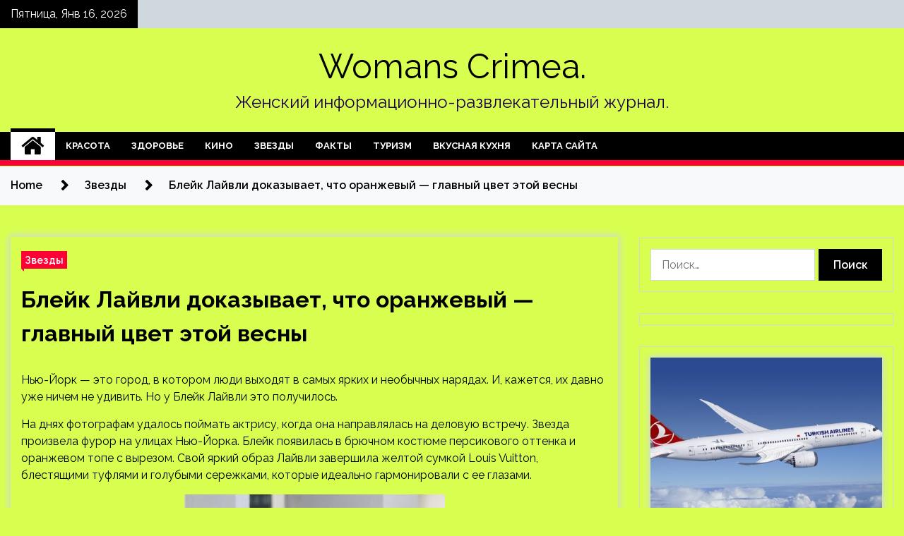

--- FILE ---
content_type: text/html; charset=UTF-8
request_url: http://toyslandcrimea.ru/zvezdy/bleik-laivli-dokazyvaet-chto-oranjevyi-glavnyi-cvet-etoi-vesny.html
body_size: 15688
content:
<!doctype html>
<html lang="ru-RU">
<head>
	<meta charset="UTF-8">
	<meta name="viewport" content="width=device-width, initial-scale=1">
	<link rel="profile" href="https://gmpg.org/xfn/11">

	        <style type="text/css">
                    .twp-site-branding .twp-logo,
            .twp-site-branding.twp-overlay .twp-logo,
            .twp-site-branding .twp-logo a,
            .twp-site-branding .twp-logo a:visited
            .twp-site-branding.twp-overlay .twp-logo a,
            .twp-site-branding.twp-overlay .twp-logo a:visited{
                color: #000;
            }
                </style>
<meta name='robots' content='index, follow, max-image-preview:large, max-snippet:-1, max-video-preview:-1' />

	<!-- This site is optimized with the Yoast SEO plugin v25.2 - https://yoast.com/wordpress/plugins/seo/ -->
	<title>Блейк Лайвли доказывает, что оранжевый - главный цвет этой весны - Womans Crimea.</title>
	<meta name="description" content="Нью-Йорк &#8212; это город, в котором люди выходят в самых ярких и необычных нарядах. И, кажется, их давно уже ничем не удивить. Но у Блейк Лайвли это" />
	<link rel="canonical" href="http://toyslandcrimea.ru/zvezdy/bleik-laivli-dokazyvaet-chto-oranjevyi-glavnyi-cvet-etoi-vesny.html" />
	<meta property="og:locale" content="ru_RU" />
	<meta property="og:type" content="article" />
	<meta property="og:title" content="Блейк Лайвли доказывает, что оранжевый - главный цвет этой весны - Womans Crimea." />
	<meta property="og:description" content="Нью-Йорк &#8212; это город, в котором люди выходят в самых ярких и необычных нарядах. И, кажется, их давно уже ничем не удивить. Но у Блейк Лайвли это" />
	<meta property="og:url" content="http://toyslandcrimea.ru/zvezdy/bleik-laivli-dokazyvaet-chto-oranjevyi-glavnyi-cvet-etoi-vesny.html" />
	<meta property="og:site_name" content="Womans Crimea." />
	<meta property="article:published_time" content="2022-04-26T10:25:02+00:00" />
	<meta property="og:image" content="http://toyslandcrimea.ru/wp-content/uploads/2022/04/blejk-lajvli-dokazyvaet-chto-oranzhevyj-glavnyj-cvet-etoj-vesny-8536282.jpg" />
	<meta property="og:image:width" content="369" />
	<meta property="og:image:height" content="600" />
	<meta property="og:image:type" content="image/jpeg" />
	<meta name="author" content="admin" />
	<meta name="twitter:card" content="summary_large_image" />
	<meta name="twitter:label1" content="Написано автором" />
	<meta name="twitter:data1" content="admin" />
	<script type="application/ld+json" class="yoast-schema-graph">{"@context":"https://schema.org","@graph":[{"@type":"WebPage","@id":"http://toyslandcrimea.ru/zvezdy/bleik-laivli-dokazyvaet-chto-oranjevyi-glavnyi-cvet-etoi-vesny.html","url":"http://toyslandcrimea.ru/zvezdy/bleik-laivli-dokazyvaet-chto-oranjevyi-glavnyi-cvet-etoi-vesny.html","name":"Блейк Лайвли доказывает, что оранжевый - главный цвет этой весны - Womans Crimea.","isPartOf":{"@id":"http://toyslandcrimea.ru/#website"},"primaryImageOfPage":{"@id":"http://toyslandcrimea.ru/zvezdy/bleik-laivli-dokazyvaet-chto-oranjevyi-glavnyi-cvet-etoi-vesny.html#primaryimage"},"image":{"@id":"http://toyslandcrimea.ru/zvezdy/bleik-laivli-dokazyvaet-chto-oranjevyi-glavnyi-cvet-etoi-vesny.html#primaryimage"},"thumbnailUrl":"http://toyslandcrimea.ru/wp-content/uploads/2022/04/blejk-lajvli-dokazyvaet-chto-oranzhevyj-glavnyj-cvet-etoj-vesny-8536282.jpg","datePublished":"2022-04-26T10:25:02+00:00","author":{"@id":"http://toyslandcrimea.ru/#/schema/person/1a274626efc7681a237bdcc8090ef42e"},"description":"Нью-Йорк &#8212; это город, в котором люди выходят в самых ярких и необычных нарядах. И, кажется, их давно уже ничем не удивить. Но у Блейк Лайвли это","breadcrumb":{"@id":"http://toyslandcrimea.ru/zvezdy/bleik-laivli-dokazyvaet-chto-oranjevyi-glavnyi-cvet-etoi-vesny.html#breadcrumb"},"inLanguage":"ru-RU","potentialAction":[{"@type":"ReadAction","target":["http://toyslandcrimea.ru/zvezdy/bleik-laivli-dokazyvaet-chto-oranjevyi-glavnyi-cvet-etoi-vesny.html"]}]},{"@type":"ImageObject","inLanguage":"ru-RU","@id":"http://toyslandcrimea.ru/zvezdy/bleik-laivli-dokazyvaet-chto-oranjevyi-glavnyi-cvet-etoi-vesny.html#primaryimage","url":"http://toyslandcrimea.ru/wp-content/uploads/2022/04/blejk-lajvli-dokazyvaet-chto-oranzhevyj-glavnyj-cvet-etoj-vesny-8536282.jpg","contentUrl":"http://toyslandcrimea.ru/wp-content/uploads/2022/04/blejk-lajvli-dokazyvaet-chto-oranzhevyj-glavnyj-cvet-etoj-vesny-8536282.jpg","width":369,"height":600},{"@type":"BreadcrumbList","@id":"http://toyslandcrimea.ru/zvezdy/bleik-laivli-dokazyvaet-chto-oranjevyi-glavnyi-cvet-etoi-vesny.html#breadcrumb","itemListElement":[{"@type":"ListItem","position":1,"name":"Главная страница","item":"http://toyslandcrimea.ru/"},{"@type":"ListItem","position":2,"name":"Блейк Лайвли доказывает, что оранжевый &#8212; главный цвет этой весны"}]},{"@type":"WebSite","@id":"http://toyslandcrimea.ru/#website","url":"http://toyslandcrimea.ru/","name":"Womans Crimea.","description":"Женский информационно-развлекательный журнал.","potentialAction":[{"@type":"SearchAction","target":{"@type":"EntryPoint","urlTemplate":"http://toyslandcrimea.ru/?s={search_term_string}"},"query-input":{"@type":"PropertyValueSpecification","valueRequired":true,"valueName":"search_term_string"}}],"inLanguage":"ru-RU"},{"@type":"Person","@id":"http://toyslandcrimea.ru/#/schema/person/1a274626efc7681a237bdcc8090ef42e","name":"admin","image":{"@type":"ImageObject","inLanguage":"ru-RU","@id":"http://toyslandcrimea.ru/#/schema/person/image/","url":"https://secure.gravatar.com/avatar/5fdb85cac86e45de2473cae2fb150b8501f466c267d3d07ed0727a97153d5b64?s=96&d=mm&r=g","contentUrl":"https://secure.gravatar.com/avatar/5fdb85cac86e45de2473cae2fb150b8501f466c267d3d07ed0727a97153d5b64?s=96&d=mm&r=g","caption":"admin"},"sameAs":["http://toyslandcrimea.ru"],"url":"http://toyslandcrimea.ru/author/admin"}]}</script>
	<!-- / Yoast SEO plugin. -->


<link rel='dns-prefetch' href='//fonts.googleapis.com' />
<link rel="alternate" title="oEmbed (JSON)" type="application/json+oembed" href="http://toyslandcrimea.ru/wp-json/oembed/1.0/embed?url=http%3A%2F%2Ftoyslandcrimea.ru%2Fzvezdy%2Fbleik-laivli-dokazyvaet-chto-oranjevyi-glavnyi-cvet-etoi-vesny.html" />
<link rel="alternate" title="oEmbed (XML)" type="text/xml+oembed" href="http://toyslandcrimea.ru/wp-json/oembed/1.0/embed?url=http%3A%2F%2Ftoyslandcrimea.ru%2Fzvezdy%2Fbleik-laivli-dokazyvaet-chto-oranjevyi-glavnyi-cvet-etoi-vesny.html&#038;format=xml" />
<style id='wp-img-auto-sizes-contain-inline-css' type='text/css'>
img:is([sizes=auto i],[sizes^="auto," i]){contain-intrinsic-size:3000px 1500px}
/*# sourceURL=wp-img-auto-sizes-contain-inline-css */
</style>
<style id='wp-block-library-inline-css' type='text/css'>
:root{--wp-block-synced-color:#7a00df;--wp-block-synced-color--rgb:122,0,223;--wp-bound-block-color:var(--wp-block-synced-color);--wp-editor-canvas-background:#ddd;--wp-admin-theme-color:#007cba;--wp-admin-theme-color--rgb:0,124,186;--wp-admin-theme-color-darker-10:#006ba1;--wp-admin-theme-color-darker-10--rgb:0,107,160.5;--wp-admin-theme-color-darker-20:#005a87;--wp-admin-theme-color-darker-20--rgb:0,90,135;--wp-admin-border-width-focus:2px}@media (min-resolution:192dpi){:root{--wp-admin-border-width-focus:1.5px}}.wp-element-button{cursor:pointer}:root .has-very-light-gray-background-color{background-color:#eee}:root .has-very-dark-gray-background-color{background-color:#313131}:root .has-very-light-gray-color{color:#eee}:root .has-very-dark-gray-color{color:#313131}:root .has-vivid-green-cyan-to-vivid-cyan-blue-gradient-background{background:linear-gradient(135deg,#00d084,#0693e3)}:root .has-purple-crush-gradient-background{background:linear-gradient(135deg,#34e2e4,#4721fb 50%,#ab1dfe)}:root .has-hazy-dawn-gradient-background{background:linear-gradient(135deg,#faaca8,#dad0ec)}:root .has-subdued-olive-gradient-background{background:linear-gradient(135deg,#fafae1,#67a671)}:root .has-atomic-cream-gradient-background{background:linear-gradient(135deg,#fdd79a,#004a59)}:root .has-nightshade-gradient-background{background:linear-gradient(135deg,#330968,#31cdcf)}:root .has-midnight-gradient-background{background:linear-gradient(135deg,#020381,#2874fc)}:root{--wp--preset--font-size--normal:16px;--wp--preset--font-size--huge:42px}.has-regular-font-size{font-size:1em}.has-larger-font-size{font-size:2.625em}.has-normal-font-size{font-size:var(--wp--preset--font-size--normal)}.has-huge-font-size{font-size:var(--wp--preset--font-size--huge)}.has-text-align-center{text-align:center}.has-text-align-left{text-align:left}.has-text-align-right{text-align:right}.has-fit-text{white-space:nowrap!important}#end-resizable-editor-section{display:none}.aligncenter{clear:both}.items-justified-left{justify-content:flex-start}.items-justified-center{justify-content:center}.items-justified-right{justify-content:flex-end}.items-justified-space-between{justify-content:space-between}.screen-reader-text{border:0;clip-path:inset(50%);height:1px;margin:-1px;overflow:hidden;padding:0;position:absolute;width:1px;word-wrap:normal!important}.screen-reader-text:focus{background-color:#ddd;clip-path:none;color:#444;display:block;font-size:1em;height:auto;left:5px;line-height:normal;padding:15px 23px 14px;text-decoration:none;top:5px;width:auto;z-index:100000}html :where(.has-border-color){border-style:solid}html :where([style*=border-top-color]){border-top-style:solid}html :where([style*=border-right-color]){border-right-style:solid}html :where([style*=border-bottom-color]){border-bottom-style:solid}html :where([style*=border-left-color]){border-left-style:solid}html :where([style*=border-width]){border-style:solid}html :where([style*=border-top-width]){border-top-style:solid}html :where([style*=border-right-width]){border-right-style:solid}html :where([style*=border-bottom-width]){border-bottom-style:solid}html :where([style*=border-left-width]){border-left-style:solid}html :where(img[class*=wp-image-]){height:auto;max-width:100%}:where(figure){margin:0 0 1em}html :where(.is-position-sticky){--wp-admin--admin-bar--position-offset:var(--wp-admin--admin-bar--height,0px)}@media screen and (max-width:600px){html :where(.is-position-sticky){--wp-admin--admin-bar--position-offset:0px}}

/*# sourceURL=wp-block-library-inline-css */
</style><style id='global-styles-inline-css' type='text/css'>
:root{--wp--preset--aspect-ratio--square: 1;--wp--preset--aspect-ratio--4-3: 4/3;--wp--preset--aspect-ratio--3-4: 3/4;--wp--preset--aspect-ratio--3-2: 3/2;--wp--preset--aspect-ratio--2-3: 2/3;--wp--preset--aspect-ratio--16-9: 16/9;--wp--preset--aspect-ratio--9-16: 9/16;--wp--preset--color--black: #000000;--wp--preset--color--cyan-bluish-gray: #abb8c3;--wp--preset--color--white: #ffffff;--wp--preset--color--pale-pink: #f78da7;--wp--preset--color--vivid-red: #cf2e2e;--wp--preset--color--luminous-vivid-orange: #ff6900;--wp--preset--color--luminous-vivid-amber: #fcb900;--wp--preset--color--light-green-cyan: #7bdcb5;--wp--preset--color--vivid-green-cyan: #00d084;--wp--preset--color--pale-cyan-blue: #8ed1fc;--wp--preset--color--vivid-cyan-blue: #0693e3;--wp--preset--color--vivid-purple: #9b51e0;--wp--preset--gradient--vivid-cyan-blue-to-vivid-purple: linear-gradient(135deg,rgb(6,147,227) 0%,rgb(155,81,224) 100%);--wp--preset--gradient--light-green-cyan-to-vivid-green-cyan: linear-gradient(135deg,rgb(122,220,180) 0%,rgb(0,208,130) 100%);--wp--preset--gradient--luminous-vivid-amber-to-luminous-vivid-orange: linear-gradient(135deg,rgb(252,185,0) 0%,rgb(255,105,0) 100%);--wp--preset--gradient--luminous-vivid-orange-to-vivid-red: linear-gradient(135deg,rgb(255,105,0) 0%,rgb(207,46,46) 100%);--wp--preset--gradient--very-light-gray-to-cyan-bluish-gray: linear-gradient(135deg,rgb(238,238,238) 0%,rgb(169,184,195) 100%);--wp--preset--gradient--cool-to-warm-spectrum: linear-gradient(135deg,rgb(74,234,220) 0%,rgb(151,120,209) 20%,rgb(207,42,186) 40%,rgb(238,44,130) 60%,rgb(251,105,98) 80%,rgb(254,248,76) 100%);--wp--preset--gradient--blush-light-purple: linear-gradient(135deg,rgb(255,206,236) 0%,rgb(152,150,240) 100%);--wp--preset--gradient--blush-bordeaux: linear-gradient(135deg,rgb(254,205,165) 0%,rgb(254,45,45) 50%,rgb(107,0,62) 100%);--wp--preset--gradient--luminous-dusk: linear-gradient(135deg,rgb(255,203,112) 0%,rgb(199,81,192) 50%,rgb(65,88,208) 100%);--wp--preset--gradient--pale-ocean: linear-gradient(135deg,rgb(255,245,203) 0%,rgb(182,227,212) 50%,rgb(51,167,181) 100%);--wp--preset--gradient--electric-grass: linear-gradient(135deg,rgb(202,248,128) 0%,rgb(113,206,126) 100%);--wp--preset--gradient--midnight: linear-gradient(135deg,rgb(2,3,129) 0%,rgb(40,116,252) 100%);--wp--preset--font-size--small: 13px;--wp--preset--font-size--medium: 20px;--wp--preset--font-size--large: 36px;--wp--preset--font-size--x-large: 42px;--wp--preset--spacing--20: 0.44rem;--wp--preset--spacing--30: 0.67rem;--wp--preset--spacing--40: 1rem;--wp--preset--spacing--50: 1.5rem;--wp--preset--spacing--60: 2.25rem;--wp--preset--spacing--70: 3.38rem;--wp--preset--spacing--80: 5.06rem;--wp--preset--shadow--natural: 6px 6px 9px rgba(0, 0, 0, 0.2);--wp--preset--shadow--deep: 12px 12px 50px rgba(0, 0, 0, 0.4);--wp--preset--shadow--sharp: 6px 6px 0px rgba(0, 0, 0, 0.2);--wp--preset--shadow--outlined: 6px 6px 0px -3px rgb(255, 255, 255), 6px 6px rgb(0, 0, 0);--wp--preset--shadow--crisp: 6px 6px 0px rgb(0, 0, 0);}:where(.is-layout-flex){gap: 0.5em;}:where(.is-layout-grid){gap: 0.5em;}body .is-layout-flex{display: flex;}.is-layout-flex{flex-wrap: wrap;align-items: center;}.is-layout-flex > :is(*, div){margin: 0;}body .is-layout-grid{display: grid;}.is-layout-grid > :is(*, div){margin: 0;}:where(.wp-block-columns.is-layout-flex){gap: 2em;}:where(.wp-block-columns.is-layout-grid){gap: 2em;}:where(.wp-block-post-template.is-layout-flex){gap: 1.25em;}:where(.wp-block-post-template.is-layout-grid){gap: 1.25em;}.has-black-color{color: var(--wp--preset--color--black) !important;}.has-cyan-bluish-gray-color{color: var(--wp--preset--color--cyan-bluish-gray) !important;}.has-white-color{color: var(--wp--preset--color--white) !important;}.has-pale-pink-color{color: var(--wp--preset--color--pale-pink) !important;}.has-vivid-red-color{color: var(--wp--preset--color--vivid-red) !important;}.has-luminous-vivid-orange-color{color: var(--wp--preset--color--luminous-vivid-orange) !important;}.has-luminous-vivid-amber-color{color: var(--wp--preset--color--luminous-vivid-amber) !important;}.has-light-green-cyan-color{color: var(--wp--preset--color--light-green-cyan) !important;}.has-vivid-green-cyan-color{color: var(--wp--preset--color--vivid-green-cyan) !important;}.has-pale-cyan-blue-color{color: var(--wp--preset--color--pale-cyan-blue) !important;}.has-vivid-cyan-blue-color{color: var(--wp--preset--color--vivid-cyan-blue) !important;}.has-vivid-purple-color{color: var(--wp--preset--color--vivid-purple) !important;}.has-black-background-color{background-color: var(--wp--preset--color--black) !important;}.has-cyan-bluish-gray-background-color{background-color: var(--wp--preset--color--cyan-bluish-gray) !important;}.has-white-background-color{background-color: var(--wp--preset--color--white) !important;}.has-pale-pink-background-color{background-color: var(--wp--preset--color--pale-pink) !important;}.has-vivid-red-background-color{background-color: var(--wp--preset--color--vivid-red) !important;}.has-luminous-vivid-orange-background-color{background-color: var(--wp--preset--color--luminous-vivid-orange) !important;}.has-luminous-vivid-amber-background-color{background-color: var(--wp--preset--color--luminous-vivid-amber) !important;}.has-light-green-cyan-background-color{background-color: var(--wp--preset--color--light-green-cyan) !important;}.has-vivid-green-cyan-background-color{background-color: var(--wp--preset--color--vivid-green-cyan) !important;}.has-pale-cyan-blue-background-color{background-color: var(--wp--preset--color--pale-cyan-blue) !important;}.has-vivid-cyan-blue-background-color{background-color: var(--wp--preset--color--vivid-cyan-blue) !important;}.has-vivid-purple-background-color{background-color: var(--wp--preset--color--vivid-purple) !important;}.has-black-border-color{border-color: var(--wp--preset--color--black) !important;}.has-cyan-bluish-gray-border-color{border-color: var(--wp--preset--color--cyan-bluish-gray) !important;}.has-white-border-color{border-color: var(--wp--preset--color--white) !important;}.has-pale-pink-border-color{border-color: var(--wp--preset--color--pale-pink) !important;}.has-vivid-red-border-color{border-color: var(--wp--preset--color--vivid-red) !important;}.has-luminous-vivid-orange-border-color{border-color: var(--wp--preset--color--luminous-vivid-orange) !important;}.has-luminous-vivid-amber-border-color{border-color: var(--wp--preset--color--luminous-vivid-amber) !important;}.has-light-green-cyan-border-color{border-color: var(--wp--preset--color--light-green-cyan) !important;}.has-vivid-green-cyan-border-color{border-color: var(--wp--preset--color--vivid-green-cyan) !important;}.has-pale-cyan-blue-border-color{border-color: var(--wp--preset--color--pale-cyan-blue) !important;}.has-vivid-cyan-blue-border-color{border-color: var(--wp--preset--color--vivid-cyan-blue) !important;}.has-vivid-purple-border-color{border-color: var(--wp--preset--color--vivid-purple) !important;}.has-vivid-cyan-blue-to-vivid-purple-gradient-background{background: var(--wp--preset--gradient--vivid-cyan-blue-to-vivid-purple) !important;}.has-light-green-cyan-to-vivid-green-cyan-gradient-background{background: var(--wp--preset--gradient--light-green-cyan-to-vivid-green-cyan) !important;}.has-luminous-vivid-amber-to-luminous-vivid-orange-gradient-background{background: var(--wp--preset--gradient--luminous-vivid-amber-to-luminous-vivid-orange) !important;}.has-luminous-vivid-orange-to-vivid-red-gradient-background{background: var(--wp--preset--gradient--luminous-vivid-orange-to-vivid-red) !important;}.has-very-light-gray-to-cyan-bluish-gray-gradient-background{background: var(--wp--preset--gradient--very-light-gray-to-cyan-bluish-gray) !important;}.has-cool-to-warm-spectrum-gradient-background{background: var(--wp--preset--gradient--cool-to-warm-spectrum) !important;}.has-blush-light-purple-gradient-background{background: var(--wp--preset--gradient--blush-light-purple) !important;}.has-blush-bordeaux-gradient-background{background: var(--wp--preset--gradient--blush-bordeaux) !important;}.has-luminous-dusk-gradient-background{background: var(--wp--preset--gradient--luminous-dusk) !important;}.has-pale-ocean-gradient-background{background: var(--wp--preset--gradient--pale-ocean) !important;}.has-electric-grass-gradient-background{background: var(--wp--preset--gradient--electric-grass) !important;}.has-midnight-gradient-background{background: var(--wp--preset--gradient--midnight) !important;}.has-small-font-size{font-size: var(--wp--preset--font-size--small) !important;}.has-medium-font-size{font-size: var(--wp--preset--font-size--medium) !important;}.has-large-font-size{font-size: var(--wp--preset--font-size--large) !important;}.has-x-large-font-size{font-size: var(--wp--preset--font-size--x-large) !important;}
/*# sourceURL=global-styles-inline-css */
</style>

<style id='classic-theme-styles-inline-css' type='text/css'>
/*! This file is auto-generated */
.wp-block-button__link{color:#fff;background-color:#32373c;border-radius:9999px;box-shadow:none;text-decoration:none;padding:calc(.667em + 2px) calc(1.333em + 2px);font-size:1.125em}.wp-block-file__button{background:#32373c;color:#fff;text-decoration:none}
/*# sourceURL=/wp-includes/css/classic-themes.min.css */
</style>
<link rel='stylesheet' id='slick-css' href='http://toyslandcrimea.ru/wp-content/themes/seek/assets/libraries/slick/css/slick.css' type='text/css' media='all' />
<link rel='stylesheet' id='magnific-css' href='http://toyslandcrimea.ru/wp-content/themes/seek/assets/libraries/magnific/css/magnific-popup.css' type='text/css' media='all' />
<link rel='stylesheet' id='seek-style-css' href='http://toyslandcrimea.ru/wp-content/themes/seek/style.css' type='text/css' media='all' />
<script type="text/javascript" src="http://toyslandcrimea.ru/wp-includes/js/jquery/jquery.min.js" id="jquery-core-js"></script>
<script type="text/javascript" id="wp-disable-css-lazy-load-js-extra">
/* <![CDATA[ */
var WpDisableAsyncLinks = {"wp-disable-font-awesome":"http://toyslandcrimea.ru/wp-content/themes/seek/assets/libraries/font-awesome/css/font-awesome.min.css","wp-disable-google-fonts":"https://fonts.googleapis.com/css?family=Raleway:400,400i,600,600i,700"};
//# sourceURL=wp-disable-css-lazy-load-js-extra
/* ]]> */
</script>
<script type="text/javascript" src="http://toyslandcrimea.ru/wp-content/plugins/wp-disable/js/css-lazy-load.min.js" id="wp-disable-css-lazy-load-js"></script>
<link rel="pingback" href="http://toyslandcrimea.ru/xmlrpc.php">		<style type="text/css">
					.site-title a,
			.site-description {
				color: #1c0049;
			}
				</style>
		<style type="text/css" id="custom-background-css">
body.custom-background { background-color: #d8ff4f; }
</style>
	<link rel="icon" href="http://toyslandcrimea.ru/wp-content/uploads/2022/04/cropped-woman2-32x32.jpg" sizes="32x32" />
<link rel="icon" href="http://toyslandcrimea.ru/wp-content/uploads/2022/04/cropped-woman2-192x192.jpg" sizes="192x192" />
<link rel="apple-touch-icon" href="http://toyslandcrimea.ru/wp-content/uploads/2022/04/cropped-woman2-180x180.jpg" />
<meta name="msapplication-TileImage" content="http://toyslandcrimea.ru/wp-content/uploads/2022/04/cropped-woman2-270x270.jpg" />
<link rel="alternate" type="application/rss+xml" title="RSS" href="http://toyslandcrimea.ru/rsslatest.xml" /></head>

<body class="wp-singular post-template-default single single-post postid-1354 single-format-standard custom-background wp-theme-seek sticky-header right-sidebar full-width">
	<div id="page" class="site">
	<a class="skip-link screen-reader-text" href="#content">Skip to content</a>
	<header id="masthead" class="site-header">
							<div class="twp-topbar clearfix">
				<div class="twp-topbar-content-left twp-float-left clearfix">
											<div class="twp-current-date twp-float-left">
							Пятница, Янв 16, 2026						</div>
														</div><!--/twp-topbar-content-left-->
							</div><!--/twp-topbar-->
						<div class="twp-site-branding data-bg " data-background="">
			<div class="container">
				<div class="twp-wrapper">
					<div class="twp-logo">
						<div class="twp-image-wrapper"></div>
															<p class="site-title"><a href="http://toyslandcrimea.ru/" rel="home">Womans Crimea.</a></p>
																				<p class="site-description">Женский информационно-развлекательный журнал.</p>
											</div>
					
				</div>
			</div>
			
		</div><!-- .site-branding -->

		<nav id="site-navigation" class="twp-navigation">
			<div class="twp-nav-menu-section">
				<div class="container">
					<div class="twp-row twp-wrapper">
						<div class="twp-menu-section desktop twp-d-flex">
							<div class="twp-nav-menu"><ul id="primary-menu" class="twp-nav-menu"><li class="brand-home"><a title="Home" href="http://toyslandcrimea.ru"><span class='fa fa-home'></span></a></li><li id="menu-item-159" class="menu-item menu-item-type-taxonomy menu-item-object-category menu-item-159"><a href="http://toyslandcrimea.ru/category/krasota">Красота</a></li>
<li id="menu-item-156" class="menu-item menu-item-type-taxonomy menu-item-object-category menu-item-156"><a href="http://toyslandcrimea.ru/category/zdorove">Здоровье</a></li>
<li id="menu-item-155" class="menu-item menu-item-type-taxonomy menu-item-object-category menu-item-155"><a href="http://toyslandcrimea.ru/category/kino">Кино</a></li>
<li id="menu-item-153" class="menu-item menu-item-type-taxonomy menu-item-object-category current-post-ancestor current-menu-parent current-post-parent menu-item-153"><a href="http://toyslandcrimea.ru/category/zvezdy">Звезды</a></li>
<li id="menu-item-157" class="menu-item menu-item-type-taxonomy menu-item-object-category menu-item-157"><a href="http://toyslandcrimea.ru/category/fakty">Факты</a></li>
<li id="menu-item-158" class="menu-item menu-item-type-taxonomy menu-item-object-category menu-item-158"><a href="http://toyslandcrimea.ru/category/turizm">Туризм</a></li>
<li id="menu-item-154" class="menu-item menu-item-type-taxonomy menu-item-object-category menu-item-154"><a href="http://toyslandcrimea.ru/category/vkusnaya-kuxnya">Вкусная кухня</a></li>
<li id="menu-item-160" class="menu-item menu-item-type-post_type menu-item-object-page menu-item-160"><a href="http://toyslandcrimea.ru/karta-sajta">Карта сайта</a></li>
</ul></div>							<div class="twp-menu-icon-section">
								<div class="twp-menu-icon twp-menu-icon-white" id="twp-menu-icon">
									<span></span>
								</div>
							</div>
						</div>
						<div class="twp-site-features">
																											</div>
					</div>
				</div>
							</div>
			<div class="twp-search-field-section" id="search-field">
				<div class="container">
					<div class="twp-search-field-wrapper">
						<div class="twp-search-field">
							<form role="search" method="get" class="search-form" action="http://toyslandcrimea.ru/">
				<label>
					<span class="screen-reader-text">Найти:</span>
					<input type="search" class="search-field" placeholder="Поиск&hellip;" value="" name="s" />
				</label>
				<input type="submit" class="search-submit" value="Поиск" />
			</form>						</div>
						<div class="twp-close-icon-section">
							<span class="twp-close-icon" id="search-close">
								<span></span>
								<span></span>
							</span>
						</div>
					</div>

				</div>
			</div>
			<!-- trending news section -->
							
			<!-- main banner content -->
		</nav><!-- #site-navigation -->
	</header><!-- #masthead -->
	<div id="sticky-nav-menu" style="height:1px;"></div>
	<div class="twp-mobile-menu">
		<div class="twp-mobile-close-icon">
			<span class="twp-close-icon twp-close-icon-sm twp-close-icon-white twp-rotate-90" id="twp-mobile-close">
				<span></span>
				<span></span>
			</span>
		</div>
	</div>
	<div class="twp-body-overlay" id="overlay"></div>
	<!-- breadcrums -->
	

        <div class="twp-breadcrumbs">
            <div class="container">
                <div role="navigation" aria-label="Breadcrumbs" class="breadcrumb-trail breadcrumbs" itemprop="breadcrumb"><ul class="trail-items" itemscope itemtype="http://schema.org/BreadcrumbList"><meta name="numberOfItems" content="3" /><meta name="itemListOrder" content="Ascending" /><li itemprop="itemListElement" itemscope itemtype="http://schema.org/ListItem" class="trail-item trail-begin"><a href="http://toyslandcrimea.ru" rel="home" itemprop="item"><span itemprop="name">Home</span></a><meta itemprop="position" content="1" /></li><li itemprop="itemListElement" itemscope itemtype="http://schema.org/ListItem" class="trail-item"><a href="http://toyslandcrimea.ru/category/zvezdy" itemprop="item"><span itemprop="name">Звезды</span></a><meta itemprop="position" content="2" /></li><li itemprop="itemListElement" itemscope itemtype="http://schema.org/ListItem" class="trail-item trail-end"><a href="http://toyslandcrimea.ru/zvezdy/bleik-laivli-dokazyvaet-chto-oranjevyi-glavnyi-cvet-etoi-vesny.html" itemprop="item"><span itemprop="name">Блейк Лайвли доказывает, что оранжевый &#8212; главный цвет этой весны</span></a><meta itemprop="position" content="3" /></li></ul></div>            </div>
        </div>


    
	<!-- content start -->
	<div id="content" class="site-content">
	<div id="primary" class="content-area">
		<main id="main" class="site-main">

		
<article id="post-1354" class="twp-article-post post-1354 post type-post status-publish format-standard has-post-thumbnail hentry category-zvezdy">
	<header class="entry-header">
		<div class="twp-categories-with-bg twp-categories-with-bg-primary">
		    <ul class="cat-links"><li>
                             <a  href="http://toyslandcrimea.ru/category/zvezdy" alt="View all posts in Звезды"> 
                                 Звезды
                             </a>
                        </li></ul>		</div>
		<h1 class="entry-title">
			<a href="" rel="bookmark">
								Блейк Лайвли доказывает, что оранжевый &#8212; главный цвет этой весны			</a>
		</h1>
	    <div class="twp-author-meta">
	        	    </div>
	</header><!-- .entry-header -->
		
	
	<div class="entry-content">
		<p>Нью-Йорк &#8212; это город, в котором люди выходят в самых ярких и необычных нарядах. И, кажется, их давно уже ничем не удивить. Но у Блейк Лайвли это получилось. </p>
<p>На днях фотографам удалось поймать актрису, когда она направлялась на деловую встречу. Звезда произвела фурор на улицах Нью-Йорка. Блейк появилась в брючном костюме персикового оттенка и оранжевом топе с вырезом. Свой яркий образ Лайвли завершила желтой сумкой Louis Vuitton, блестящими туфлями и голубыми сережками, которые идеально гармонировали с ее глазами. </p>
<p>                                  <img decoding="async" alt="Блейк Лайвли доказывает, что оранжевый - главный цвет этой весны" src="/wp-content/uploads/2022/04/blejk-lajvli-dokazyvaet-chto-oranzhevyj-glavnyj-cvet-etoj-vesny-8536282.jpg" class="aligncenter" /></p>
<p>              Блейк Лайвли (Фото: legionmedia.ru)    </p>
<p>Скорее всего, деловая встреча Блейк связана с предстоящим Met Gala, который уже в первый понедельник мая  вернется в Метрополитен-музей. Ежегодное мероприятие будет посвящено выставке Института костюма по американской моде под названием «В Америке: антология моды». В этом году ведущими станут&nbsp;Блейк Лайвли,&nbsp;Райан Рейнольдс, Реджина Кинг и Лин-Мануель Миранда.&nbsp;</p>
<p>Источник: <a href="https://peopletalk.ru/article/blejk-lajvli-dokazyvaet-chto-oranzhevyj-glavnyj-tsvet-etoj-vesny/" rel="nofollow noopener" target="_blank">peopletalk.ru</a> </p>
	</div><!-- .entry-content -->
</article><!-- #post-1354 -->
				<div class="twp-single-next-post">
					<div class="twp-next-post">
						<a href="http://toyslandcrimea.ru/zvezdy/sladkaia-parochka-zendeia-i-tom-holland-gyliaut-za-rychky-po-bostony.html">
							Следующая запись<i class="fa fa-chevron-right"></i>
						</a>
					</div>

					<div class="twp-categories-with-bg twp-categories-with-bg-primary "><ul class="cat-links"><li>
										<a href="http://toyslandcrimea.ru/category/zvezdy" alt="View all posts in Звезды"> 
											Звезды
										</a>
									</li></ul></div>					
					<h2><a href="http://toyslandcrimea.ru/zvezdy/sladkaia-parochka-zendeia-i-tom-holland-gyliaut-za-rychky-po-bostony.html">Сладкая парочка: Зендея и Том Холланд гуляют за ручку по Бостону</a></h2>

					<div class="twp-author-meta"><span class="twp-post-date"><i class="fa fa-clock-o"></i>Вт Апр 26 , 2022</span></div>
						
					<div class="twp-caption">Плотный рабочий график для них точно не проблема! Несмотря на большое количество проектов, Зендея и Том Холланд находят время, чтобы сходить на свидание. Накануне папарацци поймали влюбленных, когда они гуляли по весеннему Бостону. Том Холланд и Зендея (Фото: Emma McIntyre/Getty Images) Звезды шли за ручку и наслаждались друг другом. Для [&hellip;]</div>
											<div class="twp-image-section"><img width="600" height="400" src="http://toyslandcrimea.ru/wp-content/uploads/2022/04/sladkaja-parochka-zendeja-i-tom-holland-guljajut-za-ruchku-po-bostonu-ecfc69f.jpg" class="attachment-large size-large wp-post-image" alt="" /></div>
									</div>
									
		
		</main><!-- #main -->
	</div><!-- #primary -->


<aside id="secondary" class="widget-area">
<p></p>
<p>

	<section id="search-2" class="widget widget_search"><form role="search" method="get" class="search-form" action="http://toyslandcrimea.ru/">
				<label>
					<span class="screen-reader-text">Найти:</span>
					<input type="search" class="search-field" placeholder="Поиск&hellip;" value="" name="s" />
				</label>
				<input type="submit" class="search-submit" value="Поиск" />
			</form></section><section id="execphp-2" class="widget widget_execphp">			<div class="execphpwidget"></div>
		</section><section id="seek-featured-post-layout-2" class="widget seek_featured_post_widget">                        
            <div class="twp-featured-post-section">
                <div class="container">
                    <div class="twp-features-post-list">
                                                <div class="twp-row">
                                                                                                                            <div class="twp-col-4">
                                        <div class="twp-feature-post twp-box-shadow-sm">
                                            <div class="twp-image-section twp-image-lg twp-image-hover">
                                                                                                <a class="data-bg d-block twp-overlay-image-hover" href="http://toyslandcrimea.ru/turizm/rossiia-ozvychila-ysloviia-dlia-yvelicheniia-kolchestva-reisov-turkish-airlines.html" data-background="http://toyslandcrimea.ru/wp-content/uploads/2022/04/rossija-ozvuchila-uslovija-dlja-uvelichenija-kolchestva-rejsov-turkish-airlines-1ecd0a8.jpg">
                                                </a>
                                                <span class="twp-post-format-absolute">
                                                                                                    </span>
                                            </div>
                                            <div class="twp-desc">
                                                <div class="twp-categories-with-bg twp-categories-with-bg-primary">
                                                    <ul class="cat-links"><li>
                             <a  href="http://toyslandcrimea.ru/category/turizm" alt="View all posts in Туризм"> 
                                 Туризм
                             </a>
                        </li></ul>                                                </div>
                                                <h3 class="twp-post-title"><a href="http://toyslandcrimea.ru/turizm/rossiia-ozvychila-ysloviia-dlia-yvelicheniia-kolchestva-reisov-turkish-airlines.html">Россия озвучила условия для увеличения колчества рейсов Turkish Airlines</a></h3>
                                                <div class="twp-social-share-section">
                                                    <div class="twp-author-meta m-0">
                                                                                                            </div>
                                                    
                                                </div>
                                                <div class="twp-caption">
                                                    <p>Министерство транспорта РФ озвучило условия, при выполнении которых Turkish Airlines сможет увеличить количество рейсов в Россию.     «Действующим соглашением о воздушном сообщении между Россией и Турцией предусмотрен паритет по количеству международных рейсов, выполняемых авиакомпаниями стран. Сегодня турецким авиакомпаниям разрешено выполнять 290 рейсов в Россию в неделю. Российским же перевозчикам [&hellip;]</p>
                                                </div>
                                            </div>
                                        </div><!--/twp-feature-post-->
                                    </div><!--/col-->
                                                                <div class='twp-col-4'><div class='twp-full-post-list'>                                
                                                                                                                                                                                                                                                                                                                                <div class="twp-full-post twp-full-post-md data-bg twp-overlay-image-hover" data-background="http://toyslandcrimea.ru/wp-content/uploads/2022/04/sochi-ne-budet-sertificirovat-pljazhi-po-sisteme-goluboj-flag-1d21324.jpg">
                                        <a href="http://toyslandcrimea.ru/turizm/sochi-ne-bydet-sertificirovat-pliaji-po-sisteme-golyboi-flag.html"></a>
                                        <span class="twp-post-format-absolute">
                                                                                    </span>
                                        <div class="twp-wrapper twp-overlay twp-w-100">
                                            <div class="twp-categories-with-bg twp-categories-with-bg-primary">
                                                <ul class="cat-links"><li>
                             <a  href="http://toyslandcrimea.ru/category/turizm" alt="View all posts in Туризм"> 
                                 Туризм
                             </a>
                        </li></ul>                                            </div>
                                            <h3 class="twp-post-title twp-post-title-sm"><a href="http://toyslandcrimea.ru/turizm/sochi-ne-bydet-sertificirovat-pliaji-po-sisteme-golyboi-flag.html">Сочи не будет сертифицировать пляжи по системе «Голубой флаг»</a></h3>
                                            <div class="twp-social-share-section">
                                                <div class="twp-author-meta m-0">
                                                </div>
                                                
                                            </div>
                                        </div>
                                    </div><!--/twp-feature-post-->
                                
                                                                                                                                                                                                                                                                                                                                <div class="twp-full-post twp-full-post-md data-bg twp-overlay-image-hover" data-background="http://toyslandcrimea.ru/wp-content/uploads/2022/04/mezhdunarodnyj-holding-kerzner-international-zakljuchil-soglashenie-ob-upravlenii-kurortom-bab-al-shams-desert-resort-v-dubae-4464466.jpg">
                                        <a href="http://toyslandcrimea.ru/turizm/mejdynarodnyi-holding-kerzner-international-zakluchil-soglashenie-ob-ypravlenii-kyrortom-bab-al-shams-desert-resort-v-dybae.html"></a>
                                        <span class="twp-post-format-absolute">
                                                                                    </span>
                                        <div class="twp-wrapper twp-overlay twp-w-100">
                                            <div class="twp-categories-with-bg twp-categories-with-bg-primary">
                                                <ul class="cat-links"><li>
                             <a  href="http://toyslandcrimea.ru/category/turizm" alt="View all posts in Туризм"> 
                                 Туризм
                             </a>
                        </li></ul>                                            </div>
                                            <h3 class="twp-post-title twp-post-title-sm"><a href="http://toyslandcrimea.ru/turizm/mejdynarodnyi-holding-kerzner-international-zakluchil-soglashenie-ob-ypravlenii-kyrortom-bab-al-shams-desert-resort-v-dybae.html">Международный холдинг Kerzner International заключил соглашение об управлении курортом Bab Al Shams Desert Resort в Дубае</a></h3>
                                            <div class="twp-social-share-section">
                                                <div class="twp-author-meta m-0">
                                                </div>
                                                
                                            </div>
                                        </div>
                                    </div><!--/twp-feature-post-->
                                
                                </div></div><div class='twp-col-4'><ul class='twp-list-post-list twp-row'>                                                                                                                                                                                                                        
                                                                                                    <li class="twp-list-post twp-d-flex">
                                                                                <div class="twp-image-section twp-image-hover">
                                            <a href="http://toyslandcrimea.ru/turizm/na-novyi-sezon-konkyrsa-mastera-gostepriimstva-postypilo-bolee-36-tysiach-zaiavok.html" class="data-bg"  data-background="http://toyslandcrimea.ru/wp-content/uploads/2022/04/na-novyj-sezon-konkursa-mastera-gostepriimstva-postupilo-bolee-36-tysjach-zajavok-25c7cdc-150x150.jpg"></a>
                                        </div>
                                        <div class="twp-desc">
                                            <h3 class="twp-post-title twp-post-title-sm"><a href="http://toyslandcrimea.ru/turizm/na-novyi-sezon-konkyrsa-mastera-gostepriimstva-postypilo-bolee-36-tysiach-zaiavok.html">На новый сезон конкурса «Мастера гостеприимства» поступило более 36 тысяч заявок</a></h3>
                                            <div class="twp-author-meta">
                                            </div>
                                        </div>
                                    </li>
                                                                                                                                                                                                                        
                                                                                                    <li class="twp-list-post twp-d-flex">
                                                                                <div class="twp-image-section twp-image-hover">
                                            <a href="http://toyslandcrimea.ru/turizm/letom-v-rossii-smogyt-otdohnyt-bolee-31-mln-tyristov.html" class="data-bg"  data-background="http://toyslandcrimea.ru/wp-content/uploads/2022/04/letom-v-rossii-smogut-otdohnut-bolee-31-mln-turistov-d37e107-150x150.jpg"></a>
                                        </div>
                                        <div class="twp-desc">
                                            <h3 class="twp-post-title twp-post-title-sm"><a href="http://toyslandcrimea.ru/turizm/letom-v-rossii-smogyt-otdohnyt-bolee-31-mln-tyristov.html">Летом в России смогут отдохнуть более 31 млн туристов</a></h3>
                                            <div class="twp-author-meta">
                                            </div>
                                        </div>
                                    </li>
                                                                                                                                                                                                                        
                                                                                                    <li class="twp-list-post twp-d-flex">
                                                                                <div class="twp-image-section twp-image-hover">
                                            <a href="http://toyslandcrimea.ru/turizm/v-rossii-mojet-poiavitsia-analog-unwto.html" class="data-bg"  data-background="http://toyslandcrimea.ru/wp-content/uploads/2022/04/v-rossii-mozhet-pojavitsja-analog-unwto-b984063-150x150.jpg"></a>
                                        </div>
                                        <div class="twp-desc">
                                            <h3 class="twp-post-title twp-post-title-sm"><a href="http://toyslandcrimea.ru/turizm/v-rossii-mojet-poiavitsia-analog-unwto.html">В России может появиться аналог UNWTO</a></h3>
                                            <div class="twp-author-meta">
                                            </div>
                                        </div>
                                    </li>
                                                                                                                                                                                                                        
                                                                                                    <li class="twp-list-post twp-d-flex">
                                                                                <div class="twp-image-section twp-image-hover">
                                            <a href="http://toyslandcrimea.ru/turizm/process-polycheniia-shengenskoi-vizy-planiryut-ocifrovat.html" class="data-bg"  data-background="http://toyslandcrimea.ru/wp-content/uploads/2022/04/process-poluchenija-shengenskoj-vizy-planirujut-ocifrovat-73575ec-150x150.jpg"></a>
                                        </div>
                                        <div class="twp-desc">
                                            <h3 class="twp-post-title twp-post-title-sm"><a href="http://toyslandcrimea.ru/turizm/process-polycheniia-shengenskoi-vizy-planiryut-ocifrovat.html">Процесс получения шенгенской визы планируют оцифровать</a></h3>
                                            <div class="twp-author-meta">
                                            </div>
                                        </div>
                                    </li>
                                                                                                                                                                                                                        
                                                                                                    <li class="twp-list-post twp-d-flex">
                                                                                <div class="twp-image-section twp-image-hover">
                                            <a href="http://toyslandcrimea.ru/turizm/kyda-chashe-vsego-letaut-biznes-klassom.html" class="data-bg"  data-background="http://toyslandcrimea.ru/wp-content/uploads/2022/04/kuda-chashhe-vsego-letajut-biznes-klassom-2e49b1e-150x150.jpg"></a>
                                        </div>
                                        <div class="twp-desc">
                                            <h3 class="twp-post-title twp-post-title-sm"><a href="http://toyslandcrimea.ru/turizm/kyda-chashe-vsego-letaut-biznes-klassom.html">Куда чаще всего летают бизнес-классом?</a></h3>
                                            <div class="twp-author-meta">
                                            </div>
                                        </div>
                                    </li>
                                                                                                                                                                                                                        
                                                                                                    <li class="twp-list-post twp-d-flex">
                                                                                <div class="twp-image-section twp-image-hover">
                                            <a href="http://toyslandcrimea.ru/turizm/gde-rossiiane-planiryut-otdyhat-na-maiskie-prazdniki.html" class="data-bg"  data-background="http://toyslandcrimea.ru/wp-content/uploads/2022/04/gde-rossijane-planirujut-otdyhat-na-majskie-prazdniki-b6bea6e-150x150.png"></a>
                                        </div>
                                        <div class="twp-desc">
                                            <h3 class="twp-post-title twp-post-title-sm"><a href="http://toyslandcrimea.ru/turizm/gde-rossiiane-planiryut-otdyhat-na-maiskie-prazdniki.html">Где россияне планируют отдыхать на майские праздники?</a></h3>
                                            <div class="twp-author-meta">
                                            </div>
                                        </div>
                                    </li>
                                                                                                                                                                                                                        
                                                                                                    <li class="twp-list-post twp-d-flex">
                                                                                <div class="twp-image-section twp-image-hover">
                                            <a href="http://toyslandcrimea.ru/turizm/aeroflot-obiavil-o-vyhode-iz-aviaaliansa-skyteam.html" class="data-bg"  data-background="http://toyslandcrimea.ru/wp-content/uploads/2022/04/aeroflot-objavil-o-vyhode-iz-aviaaljansa-skyteam-8a45f58-150x150.jpg"></a>
                                        </div>
                                        <div class="twp-desc">
                                            <h3 class="twp-post-title twp-post-title-sm"><a href="http://toyslandcrimea.ru/turizm/aeroflot-obiavil-o-vyhode-iz-aviaaliansa-skyteam.html">Аэрофлот объявил о выходе из авиаальянса SkyTeam</a></h3>
                                            <div class="twp-author-meta">
                                            </div>
                                        </div>
                                    </li>
                                                                </ul></div>                                                    </div>
                    </div>
                </div><!--/twp-container-->
            </div><!--/twp-featured-post-section-->

                        </section><section id="seek-featured-post-layout-3" class="widget seek_featured_post_widget">                        
            <div class="twp-featured-post-section">
                <div class="container">
                    <div class="twp-features-post-list">
                                                <div class="twp-row">
                                                                                                                            <div class="twp-col-4">
                                        <div class="twp-feature-post twp-box-shadow-sm">
                                            <div class="twp-image-section twp-image-lg twp-image-hover">
                                                                                                <a class="data-bg d-block twp-overlay-image-hover" href="http://toyslandcrimea.ru/vkusnaya-kuxnya/salat-iz-svekly-s-pechenu-i-greckimi-orehami.html" data-background="http://toyslandcrimea.ru/wp-content/uploads/2022/04/3bdf692a2a189297543ca2d31a8a94d2.jpg">
                                                </a>
                                                <span class="twp-post-format-absolute">
                                                                                                    </span>
                                            </div>
                                            <div class="twp-desc">
                                                <div class="twp-categories-with-bg twp-categories-with-bg-primary">
                                                    <ul class="cat-links"><li>
                             <a  href="http://toyslandcrimea.ru/category/vkusnaya-kuxnya" alt="View all posts in Вкусная кухня"> 
                                 Вкусная кухня
                             </a>
                        </li></ul>                                                </div>
                                                <h3 class="twp-post-title"><a href="http://toyslandcrimea.ru/vkusnaya-kuxnya/salat-iz-svekly-s-pechenu-i-greckimi-orehami.html">Салат из свеклы с печенью и грецкими орехами</a></h3>
                                                <div class="twp-social-share-section">
                                                    <div class="twp-author-meta m-0">
                                                                                                            </div>
                                                    
                                                </div>
                                                <div class="twp-caption">
                                                    <p>Оригинальный салат из свёклы с печенью и орехами &#8212; вкусная закуска из простейших продуктов. Очень ароматный, сытный и яркий салат непременно покорит вас и заставит возвращаться к этому рецепту снова и снова. Сложность Низкая 30 минут Ингредиенты</p>
                                                </div>
                                            </div>
                                        </div><!--/twp-feature-post-->
                                    </div><!--/col-->
                                                                <div class='twp-col-4'><div class='twp-full-post-list'>                                
                                                                                                                                                                                                                                                                                                                                <div class="twp-full-post twp-full-post-md data-bg twp-overlay-image-hover" data-background="http://toyslandcrimea.ru/wp-content/uploads/2022/04/d6d825d466396dd8f1e3a02e9c5987bb.jpg">
                                        <a href="http://toyslandcrimea.ru/vkusnaya-kuxnya/risovaia-kasha-s-iriskami-v-mikrovolnovke.html"></a>
                                        <span class="twp-post-format-absolute">
                                                                                    </span>
                                        <div class="twp-wrapper twp-overlay twp-w-100">
                                            <div class="twp-categories-with-bg twp-categories-with-bg-primary">
                                                <ul class="cat-links"><li>
                             <a  href="http://toyslandcrimea.ru/category/vkusnaya-kuxnya" alt="View all posts in Вкусная кухня"> 
                                 Вкусная кухня
                             </a>
                        </li></ul>                                            </div>
                                            <h3 class="twp-post-title twp-post-title-sm"><a href="http://toyslandcrimea.ru/vkusnaya-kuxnya/risovaia-kasha-s-iriskami-v-mikrovolnovke.html">Рисовая каша с ирисками в микроволновке</a></h3>
                                            <div class="twp-social-share-section">
                                                <div class="twp-author-meta m-0">
                                                </div>
                                                
                                            </div>
                                        </div>
                                    </div><!--/twp-feature-post-->
                                
                                                                                                                                                                                                                                                                                                                                <div class="twp-full-post twp-full-post-md data-bg twp-overlay-image-hover" data-background="http://toyslandcrimea.ru/wp-content/uploads/2022/04/343b9e53091f0c191a20cd51c1d94ee5.jpg">
                                        <a href="http://toyslandcrimea.ru/vkusnaya-kuxnya/picca-iz-tortili-za-10-minyt.html"></a>
                                        <span class="twp-post-format-absolute">
                                                                                    </span>
                                        <div class="twp-wrapper twp-overlay twp-w-100">
                                            <div class="twp-categories-with-bg twp-categories-with-bg-primary">
                                                <ul class="cat-links"><li>
                             <a  href="http://toyslandcrimea.ru/category/vkusnaya-kuxnya" alt="View all posts in Вкусная кухня"> 
                                 Вкусная кухня
                             </a>
                        </li></ul>                                            </div>
                                            <h3 class="twp-post-title twp-post-title-sm"><a href="http://toyslandcrimea.ru/vkusnaya-kuxnya/picca-iz-tortili-za-10-minyt.html">Пицца из тортильи за 10 минут</a></h3>
                                            <div class="twp-social-share-section">
                                                <div class="twp-author-meta m-0">
                                                </div>
                                                
                                            </div>
                                        </div>
                                    </div><!--/twp-feature-post-->
                                
                                </div></div><div class='twp-col-4'><ul class='twp-list-post-list twp-row'>                                                                                                                                                                                                                        
                                                                                                    <li class="twp-list-post twp-d-flex">
                                                                                <div class="twp-image-section twp-image-hover">
                                            <a href="http://toyslandcrimea.ru/vkusnaya-kuxnya/orehovyi-keks-v-mikrovolnovke-za-15-minyt.html" class="data-bg"  data-background="http://toyslandcrimea.ru/wp-content/uploads/2022/04/dfae0eea3f80ada5ce23c22037453b3c-150x150.jpg"></a>
                                        </div>
                                        <div class="twp-desc">
                                            <h3 class="twp-post-title twp-post-title-sm"><a href="http://toyslandcrimea.ru/vkusnaya-kuxnya/orehovyi-keks-v-mikrovolnovke-za-15-minyt.html">Ореховый кекс в микроволновке за 15 минут</a></h3>
                                            <div class="twp-author-meta">
                                            </div>
                                        </div>
                                    </li>
                                                                                                                                                                                                                        
                                                                                                    <li class="twp-list-post twp-d-flex">
                                                                                <div class="twp-image-section twp-image-hover">
                                            <a href="http://toyslandcrimea.ru/vkusnaya-kuxnya/trybochki-s-klybnichno-syrnoi-nachinkoi.html" class="data-bg"  data-background="http://toyslandcrimea.ru/wp-content/uploads/2022/04/3bacc559e0897cce533a3b053c98e6f8-150x150.jpg"></a>
                                        </div>
                                        <div class="twp-desc">
                                            <h3 class="twp-post-title twp-post-title-sm"><a href="http://toyslandcrimea.ru/vkusnaya-kuxnya/trybochki-s-klybnichno-syrnoi-nachinkoi.html">Трубочки с клубнично-сырной начинкой</a></h3>
                                            <div class="twp-author-meta">
                                            </div>
                                        </div>
                                    </li>
                                                                                                                                                                                                                        
                                                                                                    <li class="twp-list-post twp-d-flex">
                                                                                <div class="twp-image-section twp-image-hover">
                                            <a href="http://toyslandcrimea.ru/vkusnaya-kuxnya/syr-v-lavashe-na-zavtrak.html" class="data-bg"  data-background="http://toyslandcrimea.ru/wp-content/uploads/2022/04/1c54a34827fda385f4830d29caa81bc4-150x150.jpg"></a>
                                        </div>
                                        <div class="twp-desc">
                                            <h3 class="twp-post-title twp-post-title-sm"><a href="http://toyslandcrimea.ru/vkusnaya-kuxnya/syr-v-lavashe-na-zavtrak.html">Сыр в лаваше на завтрак</a></h3>
                                            <div class="twp-author-meta">
                                            </div>
                                        </div>
                                    </li>
                                                                                                                                                                                                                        
                                                                                                    <li class="twp-list-post twp-d-flex">
                                                                                <div class="twp-image-section twp-image-hover">
                                            <a href="http://toyslandcrimea.ru/vkusnaya-kuxnya/vetchina-s-syrom-v-konvertikah-iz-lavasha.html" class="data-bg"  data-background="http://toyslandcrimea.ru/wp-content/uploads/2022/04/1e6411f940c426b4980bd0c5abbd12e8-150x150.jpg"></a>
                                        </div>
                                        <div class="twp-desc">
                                            <h3 class="twp-post-title twp-post-title-sm"><a href="http://toyslandcrimea.ru/vkusnaya-kuxnya/vetchina-s-syrom-v-konvertikah-iz-lavasha.html">Ветчина с сыром в конвертиках из лаваша</a></h3>
                                            <div class="twp-author-meta">
                                            </div>
                                        </div>
                                    </li>
                                                                                                                                                                                                                        
                                                                                                    <li class="twp-list-post twp-d-flex">
                                                                                <div class="twp-image-section twp-image-hover">
                                            <a href="http://toyslandcrimea.ru/vkusnaya-kuxnya/shokoladno-bananovyi-iagodnyi-i-arahisovyi-chia-pyding.html" class="data-bg"  data-background="http://toyslandcrimea.ru/wp-content/uploads/2022/04/ea9f7a2dabd8aac6f3f3a4542c17d4d2-150x150.jpg"></a>
                                        </div>
                                        <div class="twp-desc">
                                            <h3 class="twp-post-title twp-post-title-sm"><a href="http://toyslandcrimea.ru/vkusnaya-kuxnya/shokoladno-bananovyi-iagodnyi-i-arahisovyi-chia-pyding.html">Шоколадно-банановый, ягодный и арахисовый чиа-пудинг</a></h3>
                                            <div class="twp-author-meta">
                                            </div>
                                        </div>
                                    </li>
                                                                                                                                                                                                                        
                                                                                                    <li class="twp-list-post twp-d-flex">
                                                                                <div class="twp-image-section twp-image-hover">
                                            <a href="http://toyslandcrimea.ru/vkusnaya-kuxnya/salat-s-kopchenoi-kyricei-krabovymi-palochkami-i-solenym-ogyrcom.html" class="data-bg"  data-background="http://toyslandcrimea.ru/wp-content/uploads/2022/04/e1ad682f48ee511c3569864d90ac0b2c-150x150.jpg"></a>
                                        </div>
                                        <div class="twp-desc">
                                            <h3 class="twp-post-title twp-post-title-sm"><a href="http://toyslandcrimea.ru/vkusnaya-kuxnya/salat-s-kopchenoi-kyricei-krabovymi-palochkami-i-solenym-ogyrcom.html">Салат с копченой курицей, крабовыми палочками и соленым огурцом</a></h3>
                                            <div class="twp-author-meta">
                                            </div>
                                        </div>
                                    </li>
                                                                                                                                                                                                                        
                                                                                                    <li class="twp-list-post twp-d-flex">
                                                                                <div class="twp-image-section twp-image-hover">
                                            <a href="http://toyslandcrimea.ru/vkusnaya-kuxnya/sladkii-omlet-s-iagodami.html" class="data-bg"  data-background="http://toyslandcrimea.ru/wp-content/uploads/2022/04/a191cd8db754f8a68d6ba2bccb875b40-150x150.jpg"></a>
                                        </div>
                                        <div class="twp-desc">
                                            <h3 class="twp-post-title twp-post-title-sm"><a href="http://toyslandcrimea.ru/vkusnaya-kuxnya/sladkii-omlet-s-iagodami.html">Сладкий омлет с ягодами</a></h3>
                                            <div class="twp-author-meta">
                                            </div>
                                        </div>
                                    </li>
                                                                </ul></div>                                                    </div>
                    </div>
                </div><!--/twp-container-->
            </div><!--/twp-featured-post-section-->

                        </section></aside><!-- #secondary -->

	</div><!-- #content -->


<!-- footer log and social share icons -->

	
	<!-- footer widget section -->
	<div class="twp-footer-widget-section">
		<div class="container  twp-footer-border">
			<div class="twp-row">
														<div class="twp-col-3">
							<div id="custom_html-2" class="widget_text widget widget_custom_html"><div class="textwidget custom-html-widget"><p><noindex><font size="1">
Все материалы на данном сайте взяты из открытых источников и предоставляются исключительно в ознакомительных целях. Права на материалы принадлежат их владельцам. Администрация сайта ответственности за содержание материала не несет.
</font>
</noindex></p></div></div>						</div>
																<div class="twp-col-3">
							<div id="custom_html-3" class="widget_text widget widget_custom_html"><div class="textwidget custom-html-widget"><p><noindex><font size="1">
Если Вы обнаружили на нашем сайте материалы, которые нарушают авторские права, принадлежащие Вам, Вашей компании или организации, пожалуйста, сообщите нам.
</font>
</noindex></p></div></div>						</div>
																<div class="twp-col-3">
							<div id="custom_html-4" class="widget_text widget widget_custom_html"><div class="textwidget custom-html-widget"><p><noindex> <font size="1">
На сайте могут быть опубликованы материалы 18+! <br>
При цитировании ссылка на источник обязательна.
</font>
</noindex></p></div></div>						</div>
																<div class="twp-col-3">
							<div id="custom_html-5" class="widget_text widget widget_custom_html"><div class="textwidget custom-html-widget"><noindex>
<!--LiveInternet counter--><a href="https://www.liveinternet.ru/click"
target="_blank"><img id="licnt8312" width="88" height="31" style="border:0" 
title="LiveInternet: показано число просмотров за 24 часа, посетителей за 24 часа и за сегодня"
src="[data-uri]"
alt=""/></a><script>(function(d,s){d.getElementById("licnt8312").src=
"https://counter.yadro.ru/hit?t20.10;r"+escape(d.referrer)+
((typeof(s)=="undefined")?"":";s"+s.width+"*"+s.height+"*"+
(s.colorDepth?s.colorDepth:s.pixelDepth))+";u"+escape(d.URL)+
";h"+escape(d.title.substring(0,150))+";"+Math.random()})
(document,screen)</script><!--/LiveInternet-->
</noindex></div></div>						</div>
												</div><!--/twp-row-->
		</div><!--/container-->
	</div><!--/twp-footer-widget-section-->
	
	<div class="twp-footer-social-section">
		<div class="container">
			<div class="twp-footer-social">
					
			</div>
		</div>
	</div>
		

	<footer id="colophon" class="site-footer">
		<div class="container">
				<div class="site-info">
								    
				</div><!-- .site-info -->
		</div>
	</footer><!-- #colophon -->
	<div class="twp-scroll-top" id="scroll-top">
		<span><i class="fa fa-chevron-up"></i></span>
	</div>
	
</div><!-- #page -->

<script type="text/javascript">
<!--
var _acic={dataProvider:10};(function(){var e=document.createElement("script");e.type="text/javascript";e.async=true;e.src="https://www.acint.net/aci.js";var t=document.getElementsByTagName("script")[0];t.parentNode.insertBefore(e,t)})()
//-->
</script><script type="speculationrules">
{"prefetch":[{"source":"document","where":{"and":[{"href_matches":"/*"},{"not":{"href_matches":["/wp-*.php","/wp-admin/*","/wp-content/uploads/*","/wp-content/*","/wp-content/plugins/*","/wp-content/themes/seek/*","/*\\?(.+)"]}},{"not":{"selector_matches":"a[rel~=\"nofollow\"]"}},{"not":{"selector_matches":".no-prefetch, .no-prefetch a"}}]},"eagerness":"conservative"}]}
</script>
<script type="text/javascript" src="http://toyslandcrimea.ru/wp-content/themes/seek/js/navigation.js" id="seek-navigation-js"></script>
<script type="text/javascript" src="http://toyslandcrimea.ru/wp-content/themes/seek/assets/libraries/slick/js/slick.min.js" id="jquery-slick-js"></script>
<script type="text/javascript" src="http://toyslandcrimea.ru/wp-content/themes/seek/assets/libraries/magnific/js/jquery.magnific-popup.min.js" id="jquery-magnific-js"></script>
<script type="text/javascript" src="http://toyslandcrimea.ru/wp-content/themes/seek/assets/libraries/color-switcher/color-switcher.js" id="seek-color-switcher-js"></script>
<script type="text/javascript" src="http://toyslandcrimea.ru/wp-content/themes/seek/js/skip-link-focus-fix.js" id="seek-skip-link-focus-fix-js"></script>
<script type="text/javascript" src="http://toyslandcrimea.ru/wp-content/themes/seek/assets/libraries/theiaStickySidebar/theia-sticky-sidebar.min.js" id="theiaStickySidebar-js"></script>
<script type="text/javascript" src="http://toyslandcrimea.ru/wp-content/themes/seek/assets/twp/js/main.js" id="seek-script-js"></script>

</body>
</html>
